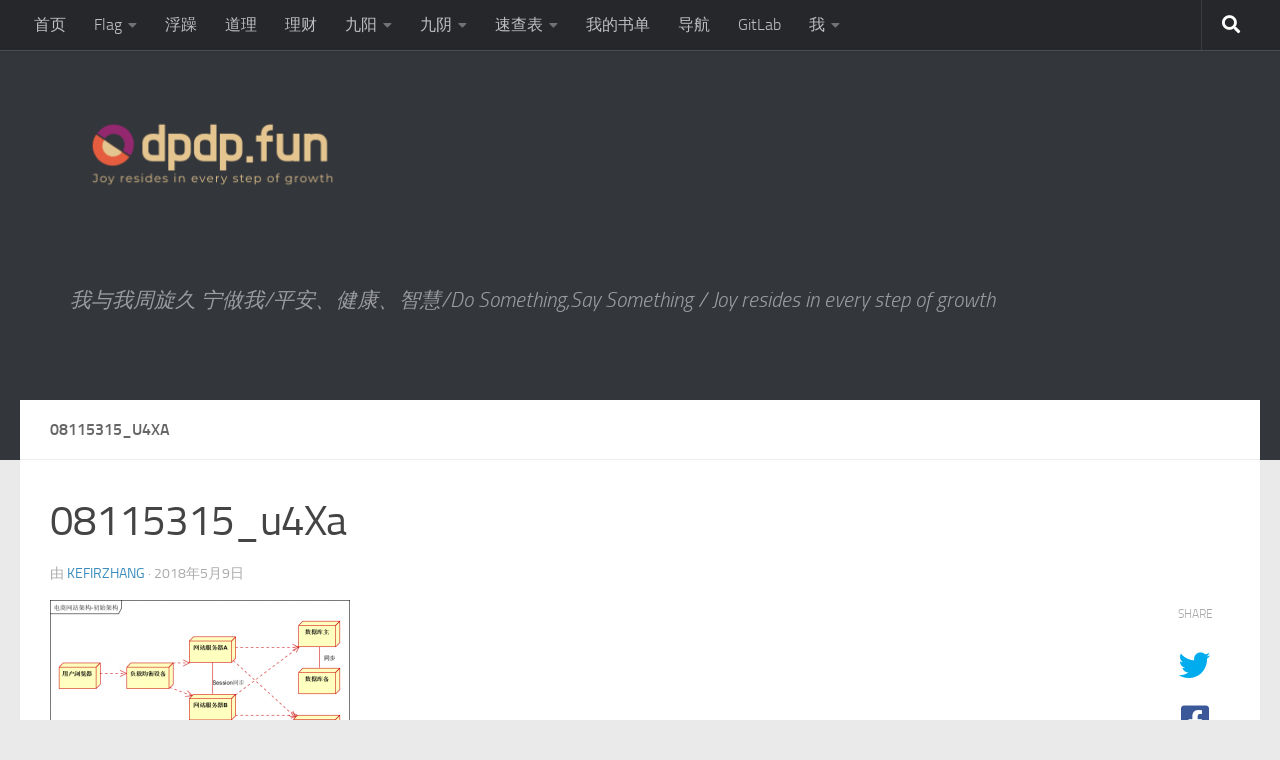

--- FILE ---
content_type: text/html; charset=UTF-8
request_url: https://www.dpdp.fun/2018/05/09/1985.html/08115315_u4xa
body_size: 19935
content:
<!DOCTYPE html>
<html class="no-js" dir="ltr" lang="zh-Hans">
<head>
  <meta charset="UTF-8">
  <meta name="viewport" content="width=device-width, initial-scale=1.0">
  <link rel="profile" href="https://gmpg.org/xfn/11" />
  <link rel="pingback" href="https://www.dpdp.fun/xmlrpc.php">

  <title>08115315_u4Xa | dpdp.fun</title>

		<!-- All in One SEO 4.7.7 - aioseo.com -->
	<meta name="robots" content="max-image-preview:large" />
	<meta name="author" content="kefirzhang"/>
	<link rel="canonical" href="https://www.dpdp.fun/2018/05/09/1985.html/08115315_u4xa" />
	<meta name="generator" content="All in One SEO (AIOSEO) 4.7.7" />
		<meta name="google" content="nositelinkssearchbox" />
		<script type="application/ld+json" class="aioseo-schema">
			{"@context":"https:\/\/schema.org","@graph":[{"@type":"BreadcrumbList","@id":"https:\/\/www.dpdp.fun\/2018\/05\/09\/1985.html\/08115315_u4xa#breadcrumblist","itemListElement":[{"@type":"ListItem","@id":"https:\/\/www.dpdp.fun\/#listItem","position":1,"name":"\u4e3b\u9801","item":"https:\/\/www.dpdp.fun\/","nextItem":{"@type":"ListItem","@id":"https:\/\/www.dpdp.fun\/2018\/05\/09\/1985.html\/08115315_u4xa#listItem","name":"08115315_u4Xa"}},{"@type":"ListItem","@id":"https:\/\/www.dpdp.fun\/2018\/05\/09\/1985.html\/08115315_u4xa#listItem","position":2,"name":"08115315_u4Xa","previousItem":{"@type":"ListItem","@id":"https:\/\/www.dpdp.fun\/#listItem","name":"\u4e3b\u9801"}}]},{"@type":"ItemPage","@id":"https:\/\/www.dpdp.fun\/2018\/05\/09\/1985.html\/08115315_u4xa#itempage","url":"https:\/\/www.dpdp.fun\/2018\/05\/09\/1985.html\/08115315_u4xa","name":"08115315_u4Xa | dpdp.fun","inLanguage":"zh-CN","isPartOf":{"@id":"https:\/\/www.dpdp.fun\/#website"},"breadcrumb":{"@id":"https:\/\/www.dpdp.fun\/2018\/05\/09\/1985.html\/08115315_u4xa#breadcrumblist"},"author":{"@id":"https:\/\/www.dpdp.fun\/author\/kefirzhang#author"},"creator":{"@id":"https:\/\/www.dpdp.fun\/author\/kefirzhang#author"},"datePublished":"2018-05-09T16:30:46+08:00","dateModified":"2018-05-09T16:30:46+08:00"},{"@type":"Organization","@id":"https:\/\/www.dpdp.fun\/#organization","name":"dpdp.fun","description":"\u6211\u4e0e\u6211\u5468\u65cb\u4e45 \u5b81\u505a\u6211\/\u5e73\u5b89\u3001\u5065\u5eb7\u3001\u667a\u6167\/Do Something,Say Something \/ Joy resides in every step of growth","url":"https:\/\/www.dpdp.fun\/","logo":{"@type":"ImageObject","url":"https:\/\/www.dpdp.fun\/wp-content\/uploads\/2020\/08\/cropped-\u5fae\u4fe1\u622a\u56fe_20200827225218.png","@id":"https:\/\/www.dpdp.fun\/2018\/05\/09\/1985.html\/08115315_u4xa\/#organizationLogo","width":654,"height":262},"image":{"@id":"https:\/\/www.dpdp.fun\/2018\/05\/09\/1985.html\/08115315_u4xa\/#organizationLogo"}},{"@type":"Person","@id":"https:\/\/www.dpdp.fun\/author\/kefirzhang#author","url":"https:\/\/www.dpdp.fun\/author\/kefirzhang","name":"kefirzhang","image":{"@type":"ImageObject","@id":"https:\/\/www.dpdp.fun\/2018\/05\/09\/1985.html\/08115315_u4xa#authorImage","url":"https:\/\/secure.gravatar.com\/avatar\/ddbd80f6a63deb4c86499edd2c8eb31e946f49b9c3488d1970442284b98baf34?s=96&d=mm&r=g","width":96,"height":96,"caption":"kefirzhang"}},{"@type":"WebSite","@id":"https:\/\/www.dpdp.fun\/#website","url":"https:\/\/www.dpdp.fun\/","name":"dpdp.fun","description":"\u6211\u4e0e\u6211\u5468\u65cb\u4e45 \u5b81\u505a\u6211\/\u5e73\u5b89\u3001\u5065\u5eb7\u3001\u667a\u6167\/Do Something,Say Something \/ Joy resides in every step of growth","inLanguage":"zh-CN","publisher":{"@id":"https:\/\/www.dpdp.fun\/#organization"}}]}
		</script>
		<!-- All in One SEO -->

<script>document.documentElement.className = document.documentElement.className.replace("no-js","js");</script>
<link rel="alternate" type="application/rss+xml" title="dpdp.fun &raquo; Feed" href="https://www.dpdp.fun/feed" />
<link rel="alternate" type="application/rss+xml" title="dpdp.fun &raquo; 评论 Feed" href="https://www.dpdp.fun/comments/feed" />
<link rel="alternate" type="application/rss+xml" title="dpdp.fun &raquo; 08115315_u4Xa 评论 Feed" href="https://www.dpdp.fun/2018/05/09/1985.html/08115315_u4xa/feed" />
<link rel="alternate" title="oEmbed (JSON)" type="application/json+oembed" href="https://www.dpdp.fun/wp-json/oembed/1.0/embed?url=https%3A%2F%2Fwww.dpdp.fun%2F2018%2F05%2F09%2F1985.html%2F08115315_u4xa" />
<link rel="alternate" title="oEmbed (XML)" type="text/xml+oembed" href="https://www.dpdp.fun/wp-json/oembed/1.0/embed?url=https%3A%2F%2Fwww.dpdp.fun%2F2018%2F05%2F09%2F1985.html%2F08115315_u4xa&#038;format=xml" />
<style id='wp-img-auto-sizes-contain-inline-css'>
img:is([sizes=auto i],[sizes^="auto," i]){contain-intrinsic-size:3000px 1500px}
/*# sourceURL=wp-img-auto-sizes-contain-inline-css */
</style>
<style id='wp-emoji-styles-inline-css'>

	img.wp-smiley, img.emoji {
		display: inline !important;
		border: none !important;
		box-shadow: none !important;
		height: 1em !important;
		width: 1em !important;
		margin: 0 0.07em !important;
		vertical-align: -0.1em !important;
		background: none !important;
		padding: 0 !important;
	}
/*# sourceURL=wp-emoji-styles-inline-css */
</style>
<style id='wp-block-library-inline-css'>
:root{--wp-block-synced-color:#7a00df;--wp-block-synced-color--rgb:122,0,223;--wp-bound-block-color:var(--wp-block-synced-color);--wp-editor-canvas-background:#ddd;--wp-admin-theme-color:#007cba;--wp-admin-theme-color--rgb:0,124,186;--wp-admin-theme-color-darker-10:#006ba1;--wp-admin-theme-color-darker-10--rgb:0,107,160.5;--wp-admin-theme-color-darker-20:#005a87;--wp-admin-theme-color-darker-20--rgb:0,90,135;--wp-admin-border-width-focus:2px}@media (min-resolution:192dpi){:root{--wp-admin-border-width-focus:1.5px}}.wp-element-button{cursor:pointer}:root .has-very-light-gray-background-color{background-color:#eee}:root .has-very-dark-gray-background-color{background-color:#313131}:root .has-very-light-gray-color{color:#eee}:root .has-very-dark-gray-color{color:#313131}:root .has-vivid-green-cyan-to-vivid-cyan-blue-gradient-background{background:linear-gradient(135deg,#00d084,#0693e3)}:root .has-purple-crush-gradient-background{background:linear-gradient(135deg,#34e2e4,#4721fb 50%,#ab1dfe)}:root .has-hazy-dawn-gradient-background{background:linear-gradient(135deg,#faaca8,#dad0ec)}:root .has-subdued-olive-gradient-background{background:linear-gradient(135deg,#fafae1,#67a671)}:root .has-atomic-cream-gradient-background{background:linear-gradient(135deg,#fdd79a,#004a59)}:root .has-nightshade-gradient-background{background:linear-gradient(135deg,#330968,#31cdcf)}:root .has-midnight-gradient-background{background:linear-gradient(135deg,#020381,#2874fc)}:root{--wp--preset--font-size--normal:16px;--wp--preset--font-size--huge:42px}.has-regular-font-size{font-size:1em}.has-larger-font-size{font-size:2.625em}.has-normal-font-size{font-size:var(--wp--preset--font-size--normal)}.has-huge-font-size{font-size:var(--wp--preset--font-size--huge)}.has-text-align-center{text-align:center}.has-text-align-left{text-align:left}.has-text-align-right{text-align:right}.has-fit-text{white-space:nowrap!important}#end-resizable-editor-section{display:none}.aligncenter{clear:both}.items-justified-left{justify-content:flex-start}.items-justified-center{justify-content:center}.items-justified-right{justify-content:flex-end}.items-justified-space-between{justify-content:space-between}.screen-reader-text{border:0;clip-path:inset(50%);height:1px;margin:-1px;overflow:hidden;padding:0;position:absolute;width:1px;word-wrap:normal!important}.screen-reader-text:focus{background-color:#ddd;clip-path:none;color:#444;display:block;font-size:1em;height:auto;left:5px;line-height:normal;padding:15px 23px 14px;text-decoration:none;top:5px;width:auto;z-index:100000}html :where(.has-border-color){border-style:solid}html :where([style*=border-top-color]){border-top-style:solid}html :where([style*=border-right-color]){border-right-style:solid}html :where([style*=border-bottom-color]){border-bottom-style:solid}html :where([style*=border-left-color]){border-left-style:solid}html :where([style*=border-width]){border-style:solid}html :where([style*=border-top-width]){border-top-style:solid}html :where([style*=border-right-width]){border-right-style:solid}html :where([style*=border-bottom-width]){border-bottom-style:solid}html :where([style*=border-left-width]){border-left-style:solid}html :where(img[class*=wp-image-]){height:auto;max-width:100%}:where(figure){margin:0 0 1em}html :where(.is-position-sticky){--wp-admin--admin-bar--position-offset:var(--wp-admin--admin-bar--height,0px)}@media screen and (max-width:600px){html :where(.is-position-sticky){--wp-admin--admin-bar--position-offset:0px}}

/*# sourceURL=wp-block-library-inline-css */
</style><style id='global-styles-inline-css'>
:root{--wp--preset--aspect-ratio--square: 1;--wp--preset--aspect-ratio--4-3: 4/3;--wp--preset--aspect-ratio--3-4: 3/4;--wp--preset--aspect-ratio--3-2: 3/2;--wp--preset--aspect-ratio--2-3: 2/3;--wp--preset--aspect-ratio--16-9: 16/9;--wp--preset--aspect-ratio--9-16: 9/16;--wp--preset--color--black: #000000;--wp--preset--color--cyan-bluish-gray: #abb8c3;--wp--preset--color--white: #ffffff;--wp--preset--color--pale-pink: #f78da7;--wp--preset--color--vivid-red: #cf2e2e;--wp--preset--color--luminous-vivid-orange: #ff6900;--wp--preset--color--luminous-vivid-amber: #fcb900;--wp--preset--color--light-green-cyan: #7bdcb5;--wp--preset--color--vivid-green-cyan: #00d084;--wp--preset--color--pale-cyan-blue: #8ed1fc;--wp--preset--color--vivid-cyan-blue: #0693e3;--wp--preset--color--vivid-purple: #9b51e0;--wp--preset--gradient--vivid-cyan-blue-to-vivid-purple: linear-gradient(135deg,rgb(6,147,227) 0%,rgb(155,81,224) 100%);--wp--preset--gradient--light-green-cyan-to-vivid-green-cyan: linear-gradient(135deg,rgb(122,220,180) 0%,rgb(0,208,130) 100%);--wp--preset--gradient--luminous-vivid-amber-to-luminous-vivid-orange: linear-gradient(135deg,rgb(252,185,0) 0%,rgb(255,105,0) 100%);--wp--preset--gradient--luminous-vivid-orange-to-vivid-red: linear-gradient(135deg,rgb(255,105,0) 0%,rgb(207,46,46) 100%);--wp--preset--gradient--very-light-gray-to-cyan-bluish-gray: linear-gradient(135deg,rgb(238,238,238) 0%,rgb(169,184,195) 100%);--wp--preset--gradient--cool-to-warm-spectrum: linear-gradient(135deg,rgb(74,234,220) 0%,rgb(151,120,209) 20%,rgb(207,42,186) 40%,rgb(238,44,130) 60%,rgb(251,105,98) 80%,rgb(254,248,76) 100%);--wp--preset--gradient--blush-light-purple: linear-gradient(135deg,rgb(255,206,236) 0%,rgb(152,150,240) 100%);--wp--preset--gradient--blush-bordeaux: linear-gradient(135deg,rgb(254,205,165) 0%,rgb(254,45,45) 50%,rgb(107,0,62) 100%);--wp--preset--gradient--luminous-dusk: linear-gradient(135deg,rgb(255,203,112) 0%,rgb(199,81,192) 50%,rgb(65,88,208) 100%);--wp--preset--gradient--pale-ocean: linear-gradient(135deg,rgb(255,245,203) 0%,rgb(182,227,212) 50%,rgb(51,167,181) 100%);--wp--preset--gradient--electric-grass: linear-gradient(135deg,rgb(202,248,128) 0%,rgb(113,206,126) 100%);--wp--preset--gradient--midnight: linear-gradient(135deg,rgb(2,3,129) 0%,rgb(40,116,252) 100%);--wp--preset--font-size--small: 13px;--wp--preset--font-size--medium: 20px;--wp--preset--font-size--large: 36px;--wp--preset--font-size--x-large: 42px;--wp--preset--spacing--20: 0.44rem;--wp--preset--spacing--30: 0.67rem;--wp--preset--spacing--40: 1rem;--wp--preset--spacing--50: 1.5rem;--wp--preset--spacing--60: 2.25rem;--wp--preset--spacing--70: 3.38rem;--wp--preset--spacing--80: 5.06rem;--wp--preset--shadow--natural: 6px 6px 9px rgba(0, 0, 0, 0.2);--wp--preset--shadow--deep: 12px 12px 50px rgba(0, 0, 0, 0.4);--wp--preset--shadow--sharp: 6px 6px 0px rgba(0, 0, 0, 0.2);--wp--preset--shadow--outlined: 6px 6px 0px -3px rgb(255, 255, 255), 6px 6px rgb(0, 0, 0);--wp--preset--shadow--crisp: 6px 6px 0px rgb(0, 0, 0);}:where(.is-layout-flex){gap: 0.5em;}:where(.is-layout-grid){gap: 0.5em;}body .is-layout-flex{display: flex;}.is-layout-flex{flex-wrap: wrap;align-items: center;}.is-layout-flex > :is(*, div){margin: 0;}body .is-layout-grid{display: grid;}.is-layout-grid > :is(*, div){margin: 0;}:where(.wp-block-columns.is-layout-flex){gap: 2em;}:where(.wp-block-columns.is-layout-grid){gap: 2em;}:where(.wp-block-post-template.is-layout-flex){gap: 1.25em;}:where(.wp-block-post-template.is-layout-grid){gap: 1.25em;}.has-black-color{color: var(--wp--preset--color--black) !important;}.has-cyan-bluish-gray-color{color: var(--wp--preset--color--cyan-bluish-gray) !important;}.has-white-color{color: var(--wp--preset--color--white) !important;}.has-pale-pink-color{color: var(--wp--preset--color--pale-pink) !important;}.has-vivid-red-color{color: var(--wp--preset--color--vivid-red) !important;}.has-luminous-vivid-orange-color{color: var(--wp--preset--color--luminous-vivid-orange) !important;}.has-luminous-vivid-amber-color{color: var(--wp--preset--color--luminous-vivid-amber) !important;}.has-light-green-cyan-color{color: var(--wp--preset--color--light-green-cyan) !important;}.has-vivid-green-cyan-color{color: var(--wp--preset--color--vivid-green-cyan) !important;}.has-pale-cyan-blue-color{color: var(--wp--preset--color--pale-cyan-blue) !important;}.has-vivid-cyan-blue-color{color: var(--wp--preset--color--vivid-cyan-blue) !important;}.has-vivid-purple-color{color: var(--wp--preset--color--vivid-purple) !important;}.has-black-background-color{background-color: var(--wp--preset--color--black) !important;}.has-cyan-bluish-gray-background-color{background-color: var(--wp--preset--color--cyan-bluish-gray) !important;}.has-white-background-color{background-color: var(--wp--preset--color--white) !important;}.has-pale-pink-background-color{background-color: var(--wp--preset--color--pale-pink) !important;}.has-vivid-red-background-color{background-color: var(--wp--preset--color--vivid-red) !important;}.has-luminous-vivid-orange-background-color{background-color: var(--wp--preset--color--luminous-vivid-orange) !important;}.has-luminous-vivid-amber-background-color{background-color: var(--wp--preset--color--luminous-vivid-amber) !important;}.has-light-green-cyan-background-color{background-color: var(--wp--preset--color--light-green-cyan) !important;}.has-vivid-green-cyan-background-color{background-color: var(--wp--preset--color--vivid-green-cyan) !important;}.has-pale-cyan-blue-background-color{background-color: var(--wp--preset--color--pale-cyan-blue) !important;}.has-vivid-cyan-blue-background-color{background-color: var(--wp--preset--color--vivid-cyan-blue) !important;}.has-vivid-purple-background-color{background-color: var(--wp--preset--color--vivid-purple) !important;}.has-black-border-color{border-color: var(--wp--preset--color--black) !important;}.has-cyan-bluish-gray-border-color{border-color: var(--wp--preset--color--cyan-bluish-gray) !important;}.has-white-border-color{border-color: var(--wp--preset--color--white) !important;}.has-pale-pink-border-color{border-color: var(--wp--preset--color--pale-pink) !important;}.has-vivid-red-border-color{border-color: var(--wp--preset--color--vivid-red) !important;}.has-luminous-vivid-orange-border-color{border-color: var(--wp--preset--color--luminous-vivid-orange) !important;}.has-luminous-vivid-amber-border-color{border-color: var(--wp--preset--color--luminous-vivid-amber) !important;}.has-light-green-cyan-border-color{border-color: var(--wp--preset--color--light-green-cyan) !important;}.has-vivid-green-cyan-border-color{border-color: var(--wp--preset--color--vivid-green-cyan) !important;}.has-pale-cyan-blue-border-color{border-color: var(--wp--preset--color--pale-cyan-blue) !important;}.has-vivid-cyan-blue-border-color{border-color: var(--wp--preset--color--vivid-cyan-blue) !important;}.has-vivid-purple-border-color{border-color: var(--wp--preset--color--vivid-purple) !important;}.has-vivid-cyan-blue-to-vivid-purple-gradient-background{background: var(--wp--preset--gradient--vivid-cyan-blue-to-vivid-purple) !important;}.has-light-green-cyan-to-vivid-green-cyan-gradient-background{background: var(--wp--preset--gradient--light-green-cyan-to-vivid-green-cyan) !important;}.has-luminous-vivid-amber-to-luminous-vivid-orange-gradient-background{background: var(--wp--preset--gradient--luminous-vivid-amber-to-luminous-vivid-orange) !important;}.has-luminous-vivid-orange-to-vivid-red-gradient-background{background: var(--wp--preset--gradient--luminous-vivid-orange-to-vivid-red) !important;}.has-very-light-gray-to-cyan-bluish-gray-gradient-background{background: var(--wp--preset--gradient--very-light-gray-to-cyan-bluish-gray) !important;}.has-cool-to-warm-spectrum-gradient-background{background: var(--wp--preset--gradient--cool-to-warm-spectrum) !important;}.has-blush-light-purple-gradient-background{background: var(--wp--preset--gradient--blush-light-purple) !important;}.has-blush-bordeaux-gradient-background{background: var(--wp--preset--gradient--blush-bordeaux) !important;}.has-luminous-dusk-gradient-background{background: var(--wp--preset--gradient--luminous-dusk) !important;}.has-pale-ocean-gradient-background{background: var(--wp--preset--gradient--pale-ocean) !important;}.has-electric-grass-gradient-background{background: var(--wp--preset--gradient--electric-grass) !important;}.has-midnight-gradient-background{background: var(--wp--preset--gradient--midnight) !important;}.has-small-font-size{font-size: var(--wp--preset--font-size--small) !important;}.has-medium-font-size{font-size: var(--wp--preset--font-size--medium) !important;}.has-large-font-size{font-size: var(--wp--preset--font-size--large) !important;}.has-x-large-font-size{font-size: var(--wp--preset--font-size--x-large) !important;}
/*# sourceURL=global-styles-inline-css */
</style>

<style id='classic-theme-styles-inline-css'>
/*! This file is auto-generated */
.wp-block-button__link{color:#fff;background-color:#32373c;border-radius:9999px;box-shadow:none;text-decoration:none;padding:calc(.667em + 2px) calc(1.333em + 2px);font-size:1.125em}.wp-block-file__button{background:#32373c;color:#fff;text-decoration:none}
/*# sourceURL=/wp-includes/css/classic-themes.min.css */
</style>
<link rel='stylesheet' id='contact-form-7-css' href='https://www.dpdp.fun/wp-content/plugins/contact-form-7/includes/css/styles.css?ver=6.0.1' media='all' />
<link rel='stylesheet' id='responsive-lightbox-swipebox-css' href='https://www.dpdp.fun/wp-content/plugins/responsive-lightbox/assets/swipebox/swipebox.min.css?ver=2.4.8' media='all' />
<link rel='stylesheet' id='hueman-main-style-css' href='https://www.dpdp.fun/wp-content/themes/hueman/assets/front/css/main.min.css?ver=3.7.27' media='all' />
<style id='hueman-main-style-inline-css'>
body { font-size:1.00rem; }@media only screen and (min-width: 720px) {
        .nav > li { font-size:1.00rem; }
      }::selection { background-color: #3b8dbd; }
::-moz-selection { background-color: #3b8dbd; }a,a>span.hu-external::after,.themeform label .required,#flexslider-featured .flex-direction-nav .flex-next:hover,#flexslider-featured .flex-direction-nav .flex-prev:hover,.post-hover:hover .post-title a,.post-title a:hover,.sidebar.s1 .post-nav li a:hover i,.content .post-nav li a:hover i,.post-related a:hover,.sidebar.s1 .widget_rss ul li a,#footer .widget_rss ul li a,.sidebar.s1 .widget_calendar a,#footer .widget_calendar a,.sidebar.s1 .alx-tab .tab-item-category a,.sidebar.s1 .alx-posts .post-item-category a,.sidebar.s1 .alx-tab li:hover .tab-item-title a,.sidebar.s1 .alx-tab li:hover .tab-item-comment a,.sidebar.s1 .alx-posts li:hover .post-item-title a,#footer .alx-tab .tab-item-category a,#footer .alx-posts .post-item-category a,#footer .alx-tab li:hover .tab-item-title a,#footer .alx-tab li:hover .tab-item-comment a,#footer .alx-posts li:hover .post-item-title a,.comment-tabs li.active a,.comment-awaiting-moderation,.child-menu a:hover,.child-menu .current_page_item > a,.wp-pagenavi a{ color: #3b8dbd; }input[type="submit"],.themeform button[type="submit"],.sidebar.s1 .sidebar-top,.sidebar.s1 .sidebar-toggle,#flexslider-featured .flex-control-nav li a.flex-active,.post-tags a:hover,.sidebar.s1 .widget_calendar caption,#footer .widget_calendar caption,.author-bio .bio-avatar:after,.commentlist li.bypostauthor > .comment-body:after,.commentlist li.comment-author-admin > .comment-body:after{ background-color: #3b8dbd; }.post-format .format-container { border-color: #3b8dbd; }.sidebar.s1 .alx-tabs-nav li.active a,#footer .alx-tabs-nav li.active a,.comment-tabs li.active a,.wp-pagenavi a:hover,.wp-pagenavi a:active,.wp-pagenavi span.current{ border-bottom-color: #3b8dbd!important; }.sidebar.s2 .post-nav li a:hover i,
.sidebar.s2 .widget_rss ul li a,
.sidebar.s2 .widget_calendar a,
.sidebar.s2 .alx-tab .tab-item-category a,
.sidebar.s2 .alx-posts .post-item-category a,
.sidebar.s2 .alx-tab li:hover .tab-item-title a,
.sidebar.s2 .alx-tab li:hover .tab-item-comment a,
.sidebar.s2 .alx-posts li:hover .post-item-title a { color: #82b965; }
.sidebar.s2 .sidebar-top,.sidebar.s2 .sidebar-toggle,.post-comments,.jp-play-bar,.jp-volume-bar-value,.sidebar.s2 .widget_calendar caption{ background-color: #82b965; }.sidebar.s2 .alx-tabs-nav li.active a { border-bottom-color: #82b965; }
.post-comments::before { border-right-color: #82b965; }
      .search-expand,
              #nav-topbar.nav-container { background-color: #26272b}@media only screen and (min-width: 720px) {
                #nav-topbar .nav ul { background-color: #26272b; }
              }.is-scrolled #header .nav-container.desktop-sticky,
              .is-scrolled #header .search-expand { background-color: #26272b; background-color: rgba(38,39,43,0.90) }.is-scrolled .topbar-transparent #nav-topbar.desktop-sticky .nav ul { background-color: #26272b; background-color: rgba(38,39,43,0.95) }#header { background-color: #33363b; }
@media only screen and (min-width: 720px) {
  #nav-header .nav ul { background-color: #33363b; }
}
        #header #nav-mobile { background-color: #33363b; }.is-scrolled #header #nav-mobile { background-color: #33363b; background-color: rgba(51,54,59,0.90) }#nav-header.nav-container, #main-header-search .search-expand { background-color: ; }
@media only screen and (min-width: 720px) {
  #nav-header .nav ul { background-color: ; }
}
        .site-title a img { max-height: 130px; }body { background-color: #eaeaea; }
/*# sourceURL=hueman-main-style-inline-css */
</style>
<link rel='stylesheet' id='hueman-font-awesome-css' href='https://www.dpdp.fun/wp-content/themes/hueman/assets/front/css/font-awesome.min.css?ver=3.7.27' media='all' />
<link rel='stylesheet' id='enlighterjs-css' href='https://www.dpdp.fun/wp-content/plugins/enlighter/cache/enlighterjs.min.css?ver=e9FFyWgGUi9CmFF' media='all' />
<script src="https://www.dpdp.fun/wp-includes/js/jquery/jquery.min.js?ver=3.7.1" id="jquery-core-js"></script>
<script src="https://www.dpdp.fun/wp-includes/js/jquery/jquery-migrate.min.js?ver=3.4.1" id="jquery-migrate-js"></script>
<script src="https://www.dpdp.fun/wp-content/plugins/responsive-lightbox/assets/swipebox/jquery.swipebox.min.js?ver=2.4.8" id="responsive-lightbox-swipebox-js"></script>
<script src="https://www.dpdp.fun/wp-includes/js/underscore.min.js?ver=1.13.7" id="underscore-js"></script>
<script src="https://www.dpdp.fun/wp-content/plugins/responsive-lightbox/assets/infinitescroll/infinite-scroll.pkgd.min.js?ver=6.9" id="responsive-lightbox-infinite-scroll-js"></script>
<script id="responsive-lightbox-js-before">
var rlArgs = {"script":"swipebox","selector":"lightbox","customEvents":"","activeGalleries":true,"animation":true,"hideCloseButtonOnMobile":false,"removeBarsOnMobile":false,"hideBars":true,"hideBarsDelay":5000,"videoMaxWidth":1080,"useSVG":true,"loopAtEnd":false,"woocommerce_gallery":false,"ajaxurl":"https:\/\/www.dpdp.fun\/wp-admin\/admin-ajax.php","nonce":"15b74878a0","preview":false,"postId":2002,"scriptExtension":false};

//# sourceURL=responsive-lightbox-js-before
</script>
<script src="https://www.dpdp.fun/wp-content/plugins/responsive-lightbox/js/front.js?ver=2.4.8" id="responsive-lightbox-js"></script>
<link rel="https://api.w.org/" href="https://www.dpdp.fun/wp-json/" /><link rel="alternate" title="JSON" type="application/json" href="https://www.dpdp.fun/wp-json/wp/v2/media/2002" /><link rel="EditURI" type="application/rsd+xml" title="RSD" href="https://www.dpdp.fun/xmlrpc.php?rsd" />
<meta name="generator" content="WordPress 6.9" />
<link rel='shortlink' href='https://www.dpdp.fun/?p=2002' />
<!-- HFCM by 99 Robots - Snippet # 1: 百度统计 -->
<script>
var _hmt = _hmt || [];
(function() {
  var hm = document.createElement("script");
  hm.src = "https://hm.baidu.com/hm.js?0e21ab22004c1593f7d7fe3c5fbad164";
  var s = document.getElementsByTagName("script")[0]; 
  s.parentNode.insertBefore(hm, s);
})();
</script>

<!-- /end HFCM by 99 Robots -->
    <link rel="preload" as="font" type="font/woff2" href="https://www.dpdp.fun/wp-content/themes/hueman/assets/front/webfonts/fa-brands-400.woff2?v=5.15.2" crossorigin="anonymous"/>
    <link rel="preload" as="font" type="font/woff2" href="https://www.dpdp.fun/wp-content/themes/hueman/assets/front/webfonts/fa-regular-400.woff2?v=5.15.2" crossorigin="anonymous"/>
    <link rel="preload" as="font" type="font/woff2" href="https://www.dpdp.fun/wp-content/themes/hueman/assets/front/webfonts/fa-solid-900.woff2?v=5.15.2" crossorigin="anonymous"/>
  <link rel="preload" as="font" type="font/woff" href="https://www.dpdp.fun/wp-content/themes/hueman/assets/front/fonts/titillium-light-webfont.woff" crossorigin="anonymous"/>
<link rel="preload" as="font" type="font/woff" href="https://www.dpdp.fun/wp-content/themes/hueman/assets/front/fonts/titillium-lightitalic-webfont.woff" crossorigin="anonymous"/>
<link rel="preload" as="font" type="font/woff" href="https://www.dpdp.fun/wp-content/themes/hueman/assets/front/fonts/titillium-regular-webfont.woff" crossorigin="anonymous"/>
<link rel="preload" as="font" type="font/woff" href="https://www.dpdp.fun/wp-content/themes/hueman/assets/front/fonts/titillium-regularitalic-webfont.woff" crossorigin="anonymous"/>
<link rel="preload" as="font" type="font/woff" href="https://www.dpdp.fun/wp-content/themes/hueman/assets/front/fonts/titillium-semibold-webfont.woff" crossorigin="anonymous"/>
<style>
  /*  base : fonts
/* ------------------------------------ */
body { font-family: "Titillium", Arial, sans-serif; }
@font-face {
  font-family: 'Titillium';
  src: url('https://www.dpdp.fun/wp-content/themes/hueman/assets/front/fonts/titillium-light-webfont.eot');
  src: url('https://www.dpdp.fun/wp-content/themes/hueman/assets/front/fonts/titillium-light-webfont.svg#titillium-light-webfont') format('svg'),
     url('https://www.dpdp.fun/wp-content/themes/hueman/assets/front/fonts/titillium-light-webfont.eot?#iefix') format('embedded-opentype'),
     url('https://www.dpdp.fun/wp-content/themes/hueman/assets/front/fonts/titillium-light-webfont.woff') format('woff'),
     url('https://www.dpdp.fun/wp-content/themes/hueman/assets/front/fonts/titillium-light-webfont.ttf') format('truetype');
  font-weight: 300;
  font-style: normal;
}
@font-face {
  font-family: 'Titillium';
  src: url('https://www.dpdp.fun/wp-content/themes/hueman/assets/front/fonts/titillium-lightitalic-webfont.eot');
  src: url('https://www.dpdp.fun/wp-content/themes/hueman/assets/front/fonts/titillium-lightitalic-webfont.svg#titillium-lightitalic-webfont') format('svg'),
     url('https://www.dpdp.fun/wp-content/themes/hueman/assets/front/fonts/titillium-lightitalic-webfont.eot?#iefix') format('embedded-opentype'),
     url('https://www.dpdp.fun/wp-content/themes/hueman/assets/front/fonts/titillium-lightitalic-webfont.woff') format('woff'),
     url('https://www.dpdp.fun/wp-content/themes/hueman/assets/front/fonts/titillium-lightitalic-webfont.ttf') format('truetype');
  font-weight: 300;
  font-style: italic;
}
@font-face {
  font-family: 'Titillium';
  src: url('https://www.dpdp.fun/wp-content/themes/hueman/assets/front/fonts/titillium-regular-webfont.eot');
  src: url('https://www.dpdp.fun/wp-content/themes/hueman/assets/front/fonts/titillium-regular-webfont.svg#titillium-regular-webfont') format('svg'),
     url('https://www.dpdp.fun/wp-content/themes/hueman/assets/front/fonts/titillium-regular-webfont.eot?#iefix') format('embedded-opentype'),
     url('https://www.dpdp.fun/wp-content/themes/hueman/assets/front/fonts/titillium-regular-webfont.woff') format('woff'),
     url('https://www.dpdp.fun/wp-content/themes/hueman/assets/front/fonts/titillium-regular-webfont.ttf') format('truetype');
  font-weight: 400;
  font-style: normal;
}
@font-face {
  font-family: 'Titillium';
  src: url('https://www.dpdp.fun/wp-content/themes/hueman/assets/front/fonts/titillium-regularitalic-webfont.eot');
  src: url('https://www.dpdp.fun/wp-content/themes/hueman/assets/front/fonts/titillium-regularitalic-webfont.svg#titillium-regular-webfont') format('svg'),
     url('https://www.dpdp.fun/wp-content/themes/hueman/assets/front/fonts/titillium-regularitalic-webfont.eot?#iefix') format('embedded-opentype'),
     url('https://www.dpdp.fun/wp-content/themes/hueman/assets/front/fonts/titillium-regularitalic-webfont.woff') format('woff'),
     url('https://www.dpdp.fun/wp-content/themes/hueman/assets/front/fonts/titillium-regularitalic-webfont.ttf') format('truetype');
  font-weight: 400;
  font-style: italic;
}
@font-face {
    font-family: 'Titillium';
    src: url('https://www.dpdp.fun/wp-content/themes/hueman/assets/front/fonts/titillium-semibold-webfont.eot');
    src: url('https://www.dpdp.fun/wp-content/themes/hueman/assets/front/fonts/titillium-semibold-webfont.svg#titillium-semibold-webfont') format('svg'),
         url('https://www.dpdp.fun/wp-content/themes/hueman/assets/front/fonts/titillium-semibold-webfont.eot?#iefix') format('embedded-opentype'),
         url('https://www.dpdp.fun/wp-content/themes/hueman/assets/front/fonts/titillium-semibold-webfont.woff') format('woff'),
         url('https://www.dpdp.fun/wp-content/themes/hueman/assets/front/fonts/titillium-semibold-webfont.ttf') format('truetype');
  font-weight: 600;
  font-style: normal;
}
</style>
  <!--[if lt IE 9]>
<script src="https://www.dpdp.fun/wp-content/themes/hueman/assets/front/js/ie/html5shiv-printshiv.min.js"></script>
<script src="https://www.dpdp.fun/wp-content/themes/hueman/assets/front/js/ie/selectivizr.js"></script>
<![endif]-->
		<style id="wp-custom-css">
			tbody, tfoot, thead, tr, th, td{ margin: 0; padding: 0; border: 1; font-size: 100%; font: inherit; vertical-align: baseline; }
.site-description{padding:40px 0;font-size:1.3em;}		</style>
		<link rel='stylesheet' id='slickquiz_css-css' href='https://www.dpdp.fun/wp-content/plugins/slickquiz/slickquiz/css/slickQuiz.css?ver=6.9' media='all' />
<link rel='stylesheet' id='slickquiz_front_css-css' href='https://www.dpdp.fun/wp-content/plugins/slickquiz/css/front.css?ver=6.9' media='all' />
</head>

<body class="attachment wp-singular attachment-template-default single single-attachment postid-2002 attachmentid-2002 attachment-png wp-custom-logo wp-embed-responsive wp-theme-hueman col-1c full-width topbar-enabled header-desktop-sticky header-mobile-sticky hueman-3-7-27 chrome">
<div id="wrapper">
  <a class="screen-reader-text skip-link" href="#content">跳至内容</a>
  
  <header id="header" class="main-menu-mobile-on one-mobile-menu main_menu header-ads-desktop  topbar-transparent no-header-img">
        <nav class="nav-container group mobile-menu mobile-sticky no-menu-assigned" id="nav-mobile" data-menu-id="header-1">
  <div class="mobile-title-logo-in-header"><p class="site-title">                  <a class="custom-logo-link" href="https://www.dpdp.fun/" rel="home" title="dpdp.fun | 首页"><img src="https://www.dpdp.fun/wp-content/uploads/2020/08/cropped-微信截图_20200827225218.png" alt="dpdp.fun" width="654" height="262"/></a>                </p></div>
        
                    <!-- <div class="ham__navbar-toggler collapsed" aria-expanded="false">
          <div class="ham__navbar-span-wrapper">
            <span class="ham-toggler-menu__span"></span>
          </div>
        </div> -->
        <button class="ham__navbar-toggler-two collapsed" title="Menu" aria-expanded="false">
          <span class="ham__navbar-span-wrapper">
            <span class="line line-1"></span>
            <span class="line line-2"></span>
            <span class="line line-3"></span>
          </span>
        </button>
            
      <div class="nav-text"></div>
      <div class="nav-wrap container">
                  <ul class="nav container-inner group mobile-search">
                            <li>
                  <form role="search" method="get" class="search-form" action="https://www.dpdp.fun/">
				<label>
					<span class="screen-reader-text">搜索：</span>
					<input type="search" class="search-field" placeholder="搜索&hellip;" value="" name="s" />
				</label>
				<input type="submit" class="search-submit" value="搜索" />
			</form>                </li>
                      </ul>
                <ul id="menu-%e9%bb%98%e8%ae%a4" class="nav container-inner group"><li id="menu-item-11" class="menu-item menu-item-type-custom menu-item-object-custom menu-item-home menu-item-11"><a href="https://www.dpdp.fun/">首页</a></li>
<li id="menu-item-1622" class="menu-item menu-item-type-taxonomy menu-item-object-category menu-item-has-children menu-item-1622"><a href="https://www.dpdp.fun/category/flag">Flag</a>
<ul class="sub-menu">
	<li id="menu-item-3064" class="menu-item menu-item-type-post_type menu-item-object-page menu-item-3064"><a href="https://www.dpdp.fun/%e8%96%af%e6%9d%a1">薯条</a></li>
	<li id="menu-item-3520" class="menu-item menu-item-type-post_type menu-item-object-page menu-item-3520"><a href="https://www.dpdp.fun/2024flag">2024Flag</a></li>
	<li id="menu-item-3498" class="menu-item menu-item-type-post_type menu-item-object-page menu-item-3498"><a href="https://www.dpdp.fun/2023flag">2023Flag</a></li>
	<li id="menu-item-3466" class="menu-item menu-item-type-post_type menu-item-object-page menu-item-3466"><a href="https://www.dpdp.fun/2022flag">2022Flag</a></li>
	<li id="menu-item-3323" class="menu-item menu-item-type-post_type menu-item-object-page menu-item-3323"><a href="https://www.dpdp.fun/2021flag">2021Flag</a></li>
	<li id="menu-item-2704" class="menu-item menu-item-type-post_type menu-item-object-page menu-item-2704"><a href="https://www.dpdp.fun/2020flag">2020Flag</a></li>
	<li id="menu-item-2339" class="menu-item menu-item-type-post_type menu-item-object-post menu-item-2339"><a href="https://www.dpdp.fun/2019/05/07/2336.html">2019Flag</a></li>
	<li id="menu-item-1738" class="menu-item menu-item-type-post_type menu-item-object-page menu-item-1738"><a href="https://www.dpdp.fun/2018flag">2018Flag</a></li>
</ul>
</li>
<li id="menu-item-671" class="menu-item menu-item-type-post_type menu-item-object-page menu-item-671"><a href="https://www.dpdp.fun/%e6%b5%ae%e8%ba%81">浮躁</a></li>
<li id="menu-item-672" class="menu-item menu-item-type-post_type menu-item-object-page menu-item-672"><a href="https://www.dpdp.fun/sense">道理</a></li>
<li id="menu-item-3106" class="menu-item menu-item-type-post_type menu-item-object-page menu-item-3106"><a href="https://www.dpdp.fun/%e7%90%86%e8%b4%a2">理财</a></li>
<li id="menu-item-2478" class="menu-item menu-item-type-taxonomy menu-item-object-category menu-item-has-children menu-item-2478"><a href="https://www.dpdp.fun/category/jiuyang">九阳</a>
<ul class="sub-menu">
	<li id="menu-item-2530" class="menu-item menu-item-type-taxonomy menu-item-object-category menu-item-has-children menu-item-2530"><a href="https://www.dpdp.fun/category/jiuyang/algorithm">算法</a>
	<ul class="sub-menu">
		<li id="menu-item-2668" class="menu-item menu-item-type-post_type menu-item-object-page menu-item-2668"><a href="https://www.dpdp.fun/%e7%ae%97%e6%b3%95%e6%a8%a1%e7%89%88%e9%80%9f%e6%9f%a5">算法模版速查</a></li>
		<li id="menu-item-2561" class="menu-item menu-item-type-post_type menu-item-object-page menu-item-2561"><a href="https://www.dpdp.fun/%e7%ae%97%e6%b3%95%e5%a4%8d%e6%9d%82%e5%ba%a6%e9%80%9f%e6%9f%a5%e8%a1%a8">算法复杂度速查表</a></li>
		<li id="menu-item-2653" class="menu-item menu-item-type-post_type menu-item-object-page menu-item-2653"><a href="https://www.dpdp.fun/%e7%ae%97%e6%b3%95-%e6%80%9d%e7%bb%b4%e5%af%bc%e5%9b%be">算法-思维导图</a></li>
	</ul>
</li>
	<li id="menu-item-2529" class="menu-item menu-item-type-taxonomy menu-item-object-category menu-item-2529"><a href="https://www.dpdp.fun/category/jiuyang/data-structure">数据结构</a></li>
</ul>
</li>
<li id="menu-item-2479" class="menu-item menu-item-type-taxonomy menu-item-object-category menu-item-has-children menu-item-2479"><a href="https://www.dpdp.fun/category/jiuyin">九阴</a>
<ul class="sub-menu">
	<li id="menu-item-2533" class="menu-item menu-item-type-taxonomy menu-item-object-category menu-item-2533"><a href="https://www.dpdp.fun/category/jiuyin/program-language">程序编码</a></li>
</ul>
</li>
<li id="menu-item-673" class="menu-item menu-item-type-custom menu-item-object-custom menu-item-home menu-item-has-children menu-item-673"><a href="http://www.dpdp.fun/">速查表</a>
<ul class="sub-menu">
	<li id="menu-item-3390" class="menu-item menu-item-type-post_type menu-item-object-page menu-item-3390"><a href="https://www.dpdp.fun/go-snippets">GoSnippet</a></li>
	<li id="menu-item-2804" class="menu-item menu-item-type-post_type menu-item-object-page menu-item-2804"><a href="https://www.dpdp.fun/%e5%bc%80%e5%8f%91%e4%bb%a3%e7%90%86proxy">开发代理Proxy</a></li>
	<li id="menu-item-2560" class="menu-item menu-item-type-post_type menu-item-object-page menu-item-2560"><a href="https://www.dpdp.fun/%e7%ae%97%e6%b3%95%e5%a4%8d%e6%9d%82%e5%ba%a6%e9%80%9f%e6%9f%a5%e8%a1%a8">算法复杂度速查表</a></li>
	<li id="menu-item-676" class="menu-item menu-item-type-post_type menu-item-object-page menu-item-676"><a href="https://www.dpdp.fun/linux-snippets">Linux &#038; Shell</a></li>
	<li id="menu-item-675" class="menu-item menu-item-type-post_type menu-item-object-page menu-item-675"><a href="https://www.dpdp.fun/jquery-snippets">Javascript &#038; Jquery</a></li>
	<li id="menu-item-678" class="menu-item menu-item-type-post_type menu-item-object-page menu-item-678"><a href="https://www.dpdp.fun/mysql-snippets">MySQL &#038; NoSql</a></li>
	<li id="menu-item-679" class="menu-item menu-item-type-post_type menu-item-object-page menu-item-679"><a href="https://www.dpdp.fun/php-snippets">PHP</a></li>
	<li id="menu-item-1173" class="menu-item menu-item-type-post_type menu-item-object-page menu-item-1173"><a href="https://www.dpdp.fun/git%e5%91%bd%e4%bb%a4">GIT</a></li>
	<li id="menu-item-2968" class="menu-item menu-item-type-post_type menu-item-object-page menu-item-2968"><a href="https://www.dpdp.fun/docker%e9%80%9f%e6%9f%a5%e8%a1%a8">Docker</a></li>
	<li id="menu-item-3480" class="menu-item menu-item-type-post_type menu-item-object-page menu-item-3480"><a href="https://www.dpdp.fun/windowsbat">WindowsBat</a></li>
</ul>
</li>
<li id="menu-item-1647" class="menu-item menu-item-type-post_type menu-item-object-page menu-item-1647"><a href="https://www.dpdp.fun/%e6%88%91%e7%9a%84%e4%b9%a6%e5%8d%95">我的书单</a></li>
<li id="menu-item-2871" class="menu-item menu-item-type-custom menu-item-object-custom menu-item-2871"><a target="_blank" href="https://www.topk.xyz">导航</a></li>
<li id="menu-item-2957" class="menu-item menu-item-type-custom menu-item-object-custom menu-item-2957"><a target="_blank" href="https://gitlab.dpdp.fun/">GitLab</a></li>
<li id="menu-item-3126" class="menu-item menu-item-type-custom menu-item-object-custom menu-item-home menu-item-has-children menu-item-3126"><a href="https://www.dpdp.fun">我</a>
<ul class="sub-menu">
	<li id="menu-item-3118" class="menu-item menu-item-type-custom menu-item-object-custom menu-item-3118"><a href="https://www.dpdp.fun/dpdp/">存在的意义</a></li>
	<li id="menu-item-3125" class="menu-item menu-item-type-custom menu-item-object-custom menu-item-3125"><a href="https://www.dpdp.fun/daily/">日常规范指导</a></li>
</ul>
</li>
</ul>      </div>
</nav><!--/#nav-topbar-->  
        <nav class="nav-container group desktop-menu desktop-sticky " id="nav-topbar" data-menu-id="header-2">
    <div class="nav-text"></div>
  <div class="topbar-toggle-down">
    <i class="fas fa-angle-double-down" aria-hidden="true" data-toggle="down" title="展开菜单"></i>
    <i class="fas fa-angle-double-up" aria-hidden="true" data-toggle="up" title="折叠菜单"></i>
  </div>
  <div class="nav-wrap container">
    <ul id="menu-%e9%bb%98%e8%ae%a4-1" class="nav container-inner group"><li class="menu-item menu-item-type-custom menu-item-object-custom menu-item-home menu-item-11"><a href="https://www.dpdp.fun/">首页</a></li>
<li class="menu-item menu-item-type-taxonomy menu-item-object-category menu-item-has-children menu-item-1622"><a href="https://www.dpdp.fun/category/flag">Flag</a>
<ul class="sub-menu">
	<li class="menu-item menu-item-type-post_type menu-item-object-page menu-item-3064"><a href="https://www.dpdp.fun/%e8%96%af%e6%9d%a1">薯条</a></li>
	<li class="menu-item menu-item-type-post_type menu-item-object-page menu-item-3520"><a href="https://www.dpdp.fun/2024flag">2024Flag</a></li>
	<li class="menu-item menu-item-type-post_type menu-item-object-page menu-item-3498"><a href="https://www.dpdp.fun/2023flag">2023Flag</a></li>
	<li class="menu-item menu-item-type-post_type menu-item-object-page menu-item-3466"><a href="https://www.dpdp.fun/2022flag">2022Flag</a></li>
	<li class="menu-item menu-item-type-post_type menu-item-object-page menu-item-3323"><a href="https://www.dpdp.fun/2021flag">2021Flag</a></li>
	<li class="menu-item menu-item-type-post_type menu-item-object-page menu-item-2704"><a href="https://www.dpdp.fun/2020flag">2020Flag</a></li>
	<li class="menu-item menu-item-type-post_type menu-item-object-post menu-item-2339"><a href="https://www.dpdp.fun/2019/05/07/2336.html">2019Flag</a></li>
	<li class="menu-item menu-item-type-post_type menu-item-object-page menu-item-1738"><a href="https://www.dpdp.fun/2018flag">2018Flag</a></li>
</ul>
</li>
<li class="menu-item menu-item-type-post_type menu-item-object-page menu-item-671"><a href="https://www.dpdp.fun/%e6%b5%ae%e8%ba%81">浮躁</a></li>
<li class="menu-item menu-item-type-post_type menu-item-object-page menu-item-672"><a href="https://www.dpdp.fun/sense">道理</a></li>
<li class="menu-item menu-item-type-post_type menu-item-object-page menu-item-3106"><a href="https://www.dpdp.fun/%e7%90%86%e8%b4%a2">理财</a></li>
<li class="menu-item menu-item-type-taxonomy menu-item-object-category menu-item-has-children menu-item-2478"><a href="https://www.dpdp.fun/category/jiuyang">九阳</a>
<ul class="sub-menu">
	<li class="menu-item menu-item-type-taxonomy menu-item-object-category menu-item-has-children menu-item-2530"><a href="https://www.dpdp.fun/category/jiuyang/algorithm">算法</a>
	<ul class="sub-menu">
		<li class="menu-item menu-item-type-post_type menu-item-object-page menu-item-2668"><a href="https://www.dpdp.fun/%e7%ae%97%e6%b3%95%e6%a8%a1%e7%89%88%e9%80%9f%e6%9f%a5">算法模版速查</a></li>
		<li class="menu-item menu-item-type-post_type menu-item-object-page menu-item-2561"><a href="https://www.dpdp.fun/%e7%ae%97%e6%b3%95%e5%a4%8d%e6%9d%82%e5%ba%a6%e9%80%9f%e6%9f%a5%e8%a1%a8">算法复杂度速查表</a></li>
		<li class="menu-item menu-item-type-post_type menu-item-object-page menu-item-2653"><a href="https://www.dpdp.fun/%e7%ae%97%e6%b3%95-%e6%80%9d%e7%bb%b4%e5%af%bc%e5%9b%be">算法-思维导图</a></li>
	</ul>
</li>
	<li class="menu-item menu-item-type-taxonomy menu-item-object-category menu-item-2529"><a href="https://www.dpdp.fun/category/jiuyang/data-structure">数据结构</a></li>
</ul>
</li>
<li class="menu-item menu-item-type-taxonomy menu-item-object-category menu-item-has-children menu-item-2479"><a href="https://www.dpdp.fun/category/jiuyin">九阴</a>
<ul class="sub-menu">
	<li class="menu-item menu-item-type-taxonomy menu-item-object-category menu-item-2533"><a href="https://www.dpdp.fun/category/jiuyin/program-language">程序编码</a></li>
</ul>
</li>
<li class="menu-item menu-item-type-custom menu-item-object-custom menu-item-home menu-item-has-children menu-item-673"><a href="http://www.dpdp.fun/">速查表</a>
<ul class="sub-menu">
	<li class="menu-item menu-item-type-post_type menu-item-object-page menu-item-3390"><a href="https://www.dpdp.fun/go-snippets">GoSnippet</a></li>
	<li class="menu-item menu-item-type-post_type menu-item-object-page menu-item-2804"><a href="https://www.dpdp.fun/%e5%bc%80%e5%8f%91%e4%bb%a3%e7%90%86proxy">开发代理Proxy</a></li>
	<li class="menu-item menu-item-type-post_type menu-item-object-page menu-item-2560"><a href="https://www.dpdp.fun/%e7%ae%97%e6%b3%95%e5%a4%8d%e6%9d%82%e5%ba%a6%e9%80%9f%e6%9f%a5%e8%a1%a8">算法复杂度速查表</a></li>
	<li class="menu-item menu-item-type-post_type menu-item-object-page menu-item-676"><a href="https://www.dpdp.fun/linux-snippets">Linux &#038; Shell</a></li>
	<li class="menu-item menu-item-type-post_type menu-item-object-page menu-item-675"><a href="https://www.dpdp.fun/jquery-snippets">Javascript &#038; Jquery</a></li>
	<li class="menu-item menu-item-type-post_type menu-item-object-page menu-item-678"><a href="https://www.dpdp.fun/mysql-snippets">MySQL &#038; NoSql</a></li>
	<li class="menu-item menu-item-type-post_type menu-item-object-page menu-item-679"><a href="https://www.dpdp.fun/php-snippets">PHP</a></li>
	<li class="menu-item menu-item-type-post_type menu-item-object-page menu-item-1173"><a href="https://www.dpdp.fun/git%e5%91%bd%e4%bb%a4">GIT</a></li>
	<li class="menu-item menu-item-type-post_type menu-item-object-page menu-item-2968"><a href="https://www.dpdp.fun/docker%e9%80%9f%e6%9f%a5%e8%a1%a8">Docker</a></li>
	<li class="menu-item menu-item-type-post_type menu-item-object-page menu-item-3480"><a href="https://www.dpdp.fun/windowsbat">WindowsBat</a></li>
</ul>
</li>
<li class="menu-item menu-item-type-post_type menu-item-object-page menu-item-1647"><a href="https://www.dpdp.fun/%e6%88%91%e7%9a%84%e4%b9%a6%e5%8d%95">我的书单</a></li>
<li class="menu-item menu-item-type-custom menu-item-object-custom menu-item-2871"><a target="_blank" href="https://www.topk.xyz">导航</a></li>
<li class="menu-item menu-item-type-custom menu-item-object-custom menu-item-2957"><a target="_blank" href="https://gitlab.dpdp.fun/">GitLab</a></li>
<li class="menu-item menu-item-type-custom menu-item-object-custom menu-item-home menu-item-has-children menu-item-3126"><a href="https://www.dpdp.fun">我</a>
<ul class="sub-menu">
	<li class="menu-item menu-item-type-custom menu-item-object-custom menu-item-3118"><a href="https://www.dpdp.fun/dpdp/">存在的意义</a></li>
	<li class="menu-item menu-item-type-custom menu-item-object-custom menu-item-3125"><a href="https://www.dpdp.fun/daily/">日常规范指导</a></li>
</ul>
</li>
</ul>  </div>
      <div id="topbar-header-search" class="container">
      <div class="container-inner">
        <button class="toggle-search"><i class="fas fa-search"></i></button>
        <div class="search-expand">
          <div class="search-expand-inner"><form role="search" method="get" class="search-form" action="https://www.dpdp.fun/">
				<label>
					<span class="screen-reader-text">搜索：</span>
					<input type="search" class="search-field" placeholder="搜索&hellip;" value="" name="s" />
				</label>
				<input type="submit" class="search-submit" value="搜索" />
			</form></div>
        </div>
      </div><!--/.container-inner-->
    </div><!--/.container-->
  
</nav><!--/#nav-topbar-->  
  <div class="container group">
        <div class="container-inner">

                    <div class="group hu-pad central-header-zone">
                  <div class="logo-tagline-group">
                      <p class="site-title">                  <a class="custom-logo-link" href="https://www.dpdp.fun/" rel="home" title="dpdp.fun | 首页"><img src="https://www.dpdp.fun/wp-content/uploads/2020/08/cropped-微信截图_20200827225218.png" alt="dpdp.fun" width="654" height="262"/></a>                </p>                                                <p class="site-description">我与我周旋久 宁做我/平安、健康、智慧/Do Something,Say Something / Joy resides in every step of growth</p>
                                        </div>

                                </div>
      
      
    </div><!--/.container-inner-->
      </div><!--/.container-->

</header><!--/#header-->
  
  <div class="container" id="page">
    <div class="container-inner">
            <div class="main">
        <div class="main-inner group">
          
              <main class="content" id="content">
              <div class="page-title hu-pad group">
          	        <h1>08115315_u4Xa</h1>
    	
    </div><!--/.page-title-->
          <div class="hu-pad group">
              <article class="post-2002 attachment type-attachment status-inherit hentry">
    <div class="post-inner group">

      <h1 class="post-title entry-title">08115315_u4Xa</h1>
  <p class="post-byline">
       由     <span class="vcard author">
       <span class="fn"><a href="https://www.dpdp.fun/author/kefirzhang" title="由 kefirzhang 发布" rel="author">kefirzhang</a></span>
     </span>
     &middot;
                                            <time class="published" datetime="2018-05-09T16:30:46+08:00">2018年5月9日</time>
                      </p>

                                
      <div class="clear"></div>

      <div class="entry themeform share">
        <div class="entry-inner">
          <p class="attachment"><a href='https://www.dpdp.fun/wp-content/uploads/2018/05/08115315_u4Xa.png' title="" data-rl_title="" class="rl-gallery-link" data-rl_caption="" data-rel="lightbox-gallery-0"><img decoding="async" width="300" height="151" src="https://www.dpdp.fun/wp-content/uploads/2018/05/08115315_u4Xa-300x151.png" class="attachment-medium size-medium" alt="" srcset="https://www.dpdp.fun/wp-content/uploads/2018/05/08115315_u4Xa-300x151.png 300w, https://www.dpdp.fun/wp-content/uploads/2018/05/08115315_u4Xa.png 576w" sizes="(max-width: 300px) 100vw, 300px" /></a></p>
          <nav class="pagination group">
                      </nav><!--/.pagination-->
        </div>

        <div class="sharrre-container no-counter">
	<span>Share</span>
  	   <div id="twitter" data-url="https://www.dpdp.fun/2018/05/09/1985.html/08115315_u4xa" data-text="08115315_u4Xa" data-title="Tweet"><a class="box" href="#"><div class="count" href="#"><i class="fas fa-plus"></i></div><div class="share"><i class="fab fa-twitter"></i></div></a></div>
    	   <div id="facebook" data-url="https://www.dpdp.fun/2018/05/09/1985.html/08115315_u4xa" data-text="08115315_u4Xa" data-title="Like"></div>
      </div><!--/.sharrre-container-->
<style type="text/css"></style>
<script type="text/javascript">
  	// Sharrre
  	jQuery( function($) {
      //<temporary>
      $('head').append( $( '<style>', { id : 'hide-sharre-count', type : 'text/css', html:'.sharrre-container.no-counter .box .count {display:none;}' } ) );
      //</temporary>
                		$('#twitter').sharrre({
        			share: {
        				twitter: true
        			},
        			template: '<a class="box" href="#"><div class="count"><i class="fa fa-plus"></i></div><div class="share"><i class="fab fa-twitter"></i></div></a>',
        			enableHover: false,
        			enableTracking: true,
        			buttons: { twitter: {via: ''}},
        			click: function(api, options){
        				api.simulateClick();
        				api.openPopup('twitter');
        			}
        		});
            		            $('#facebook').sharrre({
        			share: {
        				facebook: true
        			},
        			template: '<a class="box" href="#"><div class="count"><i class="fa fa-plus"></i></div><div class="share"><i class="fab fa-facebook-square"></i></div></a>',
        			enableHover: false,
        			enableTracking: true,
              buttons:{layout: 'box_count'},
        			click: function(api, options){
        				api.simulateClick();
        				api.openPopup('facebook');
        			}
        		});
                        
    		
    			// Scrollable sharrre bar, contributed by Erik Frye. Awesome!
    			var $_shareContainer = $(".sharrre-container"),
    			    $_header         = $('#header'),
    			    $_postEntry      = $('.entry'),
        			$window          = $(window),
        			startSharePosition = $_shareContainer.offset(),//object
        			contentBottom    = $_postEntry.offset().top + $_postEntry.outerHeight(),
        			topOfTemplate    = $_header.offset().top,
              topSpacing       = _setTopSpacing();

          //triggered on scroll
    			shareScroll = function(){
      				var scrollTop     = $window.scrollTop() + topOfTemplate,
      				    stopLocation  = contentBottom - ($_shareContainer.outerHeight() + topSpacing);

              $_shareContainer.css({position : 'fixed'});

      				if( scrollTop > stopLocation ){
      					  $_shareContainer.css( { position:'relative' } );
                  $_shareContainer.offset(
                      {
                        top: contentBottom - $_shareContainer.outerHeight(),
                        left: startSharePosition.left,
                      }
                  );
      				}
      				else if (scrollTop >= $_postEntry.offset().top - topSpacing){
      					 $_shareContainer.css( { position:'fixed',top: '100px' } );
                 $_shareContainer.offset(
                      {
                        //top: scrollTop + topSpacing,
                        left: startSharePosition.left,
                      }
                  );
      				} else if (scrollTop < startSharePosition.top + ( topSpacing - 1 ) ) {
      					 $_shareContainer.css( { position:'relative' } );
                 $_shareContainer.offset(
                      {
                        top: $_postEntry.offset().top,
                        left:startSharePosition.left,
                      }
                  );
      				}
    			},

          //triggered on resize
    			shareMove = function() {
      				startSharePosition = $_shareContainer.offset();
      				contentBottom = $_postEntry.offset().top + $_postEntry.outerHeight();
      				topOfTemplate = $_header.offset().top;
      				_setTopSpacing();
    			};

    			/* As new images load the page content body gets longer. The bottom of the content area needs to be adjusted in case images are still loading. */
    			setTimeout( function() {
    				  contentBottom = $_postEntry.offset().top + $_postEntry.outerHeight();
    			}, 2000);

          function _setTopSpacing(){
              var distanceFromTop  = 20;

              if( $window.width() > 1024 ) {
                topSpacing = distanceFromTop + $('.nav-wrap').outerHeight();
              } else {
                topSpacing = distanceFromTop;
              }
              return topSpacing;
          }

          //setup event listeners
          $window.on('scroll', _.throttle( function() {
              if ( $window.width() > 719 ) {
                  shareScroll();
              } else {
                  $_shareContainer.css({
                      top:'',
                      left:'',
                      position:''
                  })
              }
          }, 50 ) );
          $window.on('resize', _.debounce( function() {
              if ( $window.width() > 719 ) {
                  shareMove();
              } else {
                  $_shareContainer.css({
                      top:'',
                      left:'',
                      position:''
                  })
              }
          }, 50 ) );
    		
  	});
</script>
        <div class="clear"></div>
      </div><!--/.entry-->

    </div><!--/.post-inner-->
  </article><!--/.post-->

<div class="clear"></div>


  <div class="author-bio">
    <div class="bio-avatar"><img alt='' src='https://secure.gravatar.com/avatar/ddbd80f6a63deb4c86499edd2c8eb31e946f49b9c3488d1970442284b98baf34?s=128&#038;d=mm&#038;r=g' srcset='https://secure.gravatar.com/avatar/ddbd80f6a63deb4c86499edd2c8eb31e946f49b9c3488d1970442284b98baf34?s=256&#038;d=mm&#038;r=g 2x' class='avatar avatar-128 photo' height='128' width='128' loading='lazy' decoding='async'/></div>
    <p class="bio-name">kefirzhang</p>
    <p class="bio-desc">活了这么多年，其实不知道怎么描述自己，我的追求，我的现在，现在时该思考思考了！</p>
    <div class="clear"></div>
  </div>



<h4 class="heading">
	<i class="far fa-hand-point-right"></i>您可能还喜欢...</h4>

<ul class="related-posts group">
  		<li class="related post-hover">
		<article class="post-1709 post type-post status-publish format-standard has-post-thumbnail hentry category-fuwuqi category-webstructure tag-accesslog tag-122">

			<div class="post-thumbnail">
				<a href="https://www.dpdp.fun/2018/01/03/1709.html" class="hu-rel-post-thumb">
					<img width="520" height="245" src="https://www.dpdp.fun/wp-content/uploads/2015/03/cover-pic-29-520x245.jpg" class="attachment-thumb-medium size-thumb-medium wp-post-image" alt="" decoding="async" loading="lazy" />																			</a>
									<a class="post-comments" href="https://www.dpdp.fun/2018/01/03/1709.html#respond"><i class="far fa-comments"></i>0</a>
							</div><!--/.post-thumbnail-->

			<div class="related-inner">

				<h4 class="post-title entry-title">
					<a href="https://www.dpdp.fun/2018/01/03/1709.html" rel="bookmark">nginx-Server日志Log浅析</a>
				</h4><!--/.post-title-->

				<div class="post-meta group">
					<p class="post-date">
  <time class="published updated" datetime="2018-01-03 13:39:25">2018年1月3日</time>
</p>

  <p class="post-byline" style="display:none">&nbsp;由    <span class="vcard author">
      <span class="fn"><a href="https://www.dpdp.fun/author/kefirzhang" title="由 kefirzhang 发布" rel="author">kefirzhang</a></span>
    </span> &middot; Published <span class="published">2018年1月3日</span>
      </p>
				</div><!--/.post-meta-->

			</div><!--/.related-inner-->

		</article>
	</li><!--/.related-->
		<li class="related post-hover">
		<article class="post-2351 post type-post status-publish format-standard has-post-thumbnail hentry category-webstructure tag-150 tag-151">

			<div class="post-thumbnail">
				<a href="https://www.dpdp.fun/2019/05/15/2351.html" class="hu-rel-post-thumb">
					<img width="392" height="245" src="https://www.dpdp.fun/wp-content/uploads/2018/01/115052qfsnhhyp8i6i8u6w.png" class="attachment-thumb-medium size-thumb-medium wp-post-image" alt="" decoding="async" loading="lazy" />																			</a>
									<a class="post-comments" href="https://www.dpdp.fun/2019/05/15/2351.html#respond"><i class="far fa-comments"></i>0</a>
							</div><!--/.post-thumbnail-->

			<div class="related-inner">

				<h4 class="post-title entry-title">
					<a href="https://www.dpdp.fun/2019/05/15/2351.html" rel="bookmark">常见搜索系统流程-思维导图</a>
				</h4><!--/.post-title-->

				<div class="post-meta group">
					<p class="post-date">
  <time class="published updated" datetime="2019-05-15 11:02:11">2019年5月15日</time>
</p>

  <p class="post-byline" style="display:none">&nbsp;由    <span class="vcard author">
      <span class="fn"><a href="https://www.dpdp.fun/author/kefirzhang" title="由 kefirzhang 发布" rel="author">kefirzhang</a></span>
    </span> &middot; Published <span class="published">2019年5月15日</span>
     &middot; Last modified <span class="updated">2019年5月17日</span>  </p>
				</div><!--/.post-meta-->

			</div><!--/.related-inner-->

		</article>
	</li><!--/.related-->
		<li class="related post-hover">
		<article class="post-977 post type-post status-publish format-standard has-post-thumbnail hentry category-uncategorized tag-laravel">

			<div class="post-thumbnail">
				<a href="https://www.dpdp.fun/2016/05/25/977.html" class="hu-rel-post-thumb">
					<img width="520" height="245" src="https://www.dpdp.fun/wp-content/uploads/2016/05/11130f096dbec743756b69cbb22f9-520x245.jpg" class="attachment-thumb-medium size-thumb-medium wp-post-image" alt="" decoding="async" loading="lazy" />																			</a>
									<a class="post-comments" href="https://www.dpdp.fun/2016/05/25/977.html#respond"><i class="far fa-comments"></i>0</a>
							</div><!--/.post-thumbnail-->

			<div class="related-inner">

				<h4 class="post-title entry-title">
					<a href="https://www.dpdp.fun/2016/05/25/977.html" rel="bookmark">Laravel如何引用第三方（自定义）库</a>
				</h4><!--/.post-title-->

				<div class="post-meta group">
					<p class="post-date">
  <time class="published updated" datetime="2016-05-25 17:26:17">2016年5月25日</time>
</p>

  <p class="post-byline" style="display:none">&nbsp;由    <span class="vcard author">
      <span class="fn"><a href="https://www.dpdp.fun/author/kefirzhang" title="由 kefirzhang 发布" rel="author">kefirzhang</a></span>
    </span> &middot; Published <span class="published">2016年5月25日</span>
     &middot; Last modified <span class="updated">2016年7月7日</span>  </p>
				</div><!--/.post-meta-->

			</div><!--/.related-inner-->

		</article>
	</li><!--/.related-->
		  
</ul><!--/.post-related-->



<section id="comments" class="themeform">

	
					<!-- comments open, no comments -->
		
	
		<div id="respond" class="comment-respond">
		<h3 id="reply-title" class="comment-reply-title">发表回复 <small><a rel="nofollow" id="cancel-comment-reply-link" href="/2018/05/09/1985.html/08115315_u4xa#respond" style="display:none;">取消回复</a></small></h3><form action="https://www.dpdp.fun/wp-comments-post.php" method="post" id="commentform" class="comment-form"><p class="comment-notes"><span id="email-notes">您的邮箱地址不会被公开。</span> <span class="required-field-message">必填项已用 <span class="required">*</span> 标注</span></p><p class="comment-form-comment"><label for="comment">评论 <span class="required">*</span></label> <textarea id="comment" name="comment" cols="45" rows="8" maxlength="65525" required="required"></textarea></p><p class="comment-form-author"><label for="author">显示名称 <span class="required">*</span></label> <input id="author" name="author" type="text" value="" size="30" maxlength="245" autocomplete="name" required="required" /></p>
<p class="comment-form-email"><label for="email">邮箱 <span class="required">*</span></label> <input id="email" name="email" type="text" value="" size="30" maxlength="100" aria-describedby="email-notes" autocomplete="email" required="required" /></p>
<p class="comment-form-url"><label for="url">网站</label> <input id="url" name="url" type="text" value="" size="30" maxlength="200" autocomplete="url" /></p>
<p class="form-submit"><input name="submit" type="submit" id="submit" class="submit" value="发表评论" /> <input type='hidden' name='comment_post_ID' value='2002' id='comment_post_ID' />
<input type='hidden' name='comment_parent' id='comment_parent' value='0' />
</p><p style="display: none;"><input type="hidden" id="akismet_comment_nonce" name="akismet_comment_nonce" value="c687614ff2" /></p><p style="display: none !important;" class="akismet-fields-container" data-prefix="ak_"><label>&#916;<textarea name="ak_hp_textarea" cols="45" rows="8" maxlength="100"></textarea></label><input type="hidden" id="ak_js_1" name="ak_js" value="93"/><script>document.getElementById( "ak_js_1" ).setAttribute( "value", ( new Date() ).getTime() );</script></p></form>	</div><!-- #respond -->
	
</section><!--/#comments-->          </div><!--/.hu-pad-->
            </main><!--/.content-->
          

        </div><!--/.main-inner-->
      </div><!--/.main-->
    </div><!--/.container-inner-->
  </div><!--/.container-->
    <footer id="footer">

    
    
        <section class="container" id="footer-widgets">
          <div class="container-inner">

            <div class="hu-pad group">

                                <div class="footer-widget-1 grid one-fourth ">
                    <div id="widget_sp_image-3" class="widget widget_sp_image"><h3 class="widget-title">我有一个梦想</h3><img width="150" height="150" alt="我有一个梦想" class="attachment-thumbnail aligncenter" style="max-width: 100%;" srcset="https://www.dpdp.fun/wp-content/uploads/2015/03/cover-pic-2-150x150.jpeg 150w, https://www.dpdp.fun/wp-content/uploads/2015/03/cover-pic-2-160x160.jpeg 160w, https://www.dpdp.fun/wp-content/uploads/2015/03/cover-pic-2-320x320.jpeg 320w" sizes="(max-width: 150px) 100vw, 150px" src="https://www.dpdp.fun/wp-content/uploads/2015/03/cover-pic-2-150x150.jpeg" /></div>                  </div>
                                <div class="footer-widget-2 grid one-fourth ">
                    <div id="widget_sp_image-6" class="widget widget_sp_image"><h3 class="widget-title">五毛</h3><img width="2560" height="1920" alt="五毛" class="attachment-full" style="max-width: 100%;" srcset="https://www.dpdp.fun/wp-content/uploads/2021/03/微信图片_20210318175326-scaled.jpg 2560w, https://www.dpdp.fun/wp-content/uploads/2021/03/微信图片_20210318175326-300x225.jpg 300w, https://www.dpdp.fun/wp-content/uploads/2021/03/微信图片_20210318175326-644x483.jpg 644w, https://www.dpdp.fun/wp-content/uploads/2021/03/微信图片_20210318175326-768x576.jpg 768w, https://www.dpdp.fun/wp-content/uploads/2021/03/微信图片_20210318175326-1536x1152.jpg 1536w, https://www.dpdp.fun/wp-content/uploads/2021/03/微信图片_20210318175326-2048x1536.jpg 2048w" sizes="(max-width: 2560px) 100vw, 2560px" src="https://www.dpdp.fun/wp-content/uploads/2021/03/微信图片_20210318175326-scaled.jpg" /></div>                  </div>
                                <div class="footer-widget-3 grid one-fourth ">
                    <div id="widget_sp_image-5" class="widget widget_sp_image"><h3 class="widget-title">五毛</h3><img width="2560" height="1920" alt="五毛" class="attachment-full" style="max-width: 100%;" srcset="https://www.dpdp.fun/wp-content/uploads/2021/03/微信图片_20210318175317-scaled.jpg 2560w, https://www.dpdp.fun/wp-content/uploads/2021/03/微信图片_20210318175317-300x225.jpg 300w, https://www.dpdp.fun/wp-content/uploads/2021/03/微信图片_20210318175317-644x483.jpg 644w, https://www.dpdp.fun/wp-content/uploads/2021/03/微信图片_20210318175317-768x576.jpg 768w, https://www.dpdp.fun/wp-content/uploads/2021/03/微信图片_20210318175317-1536x1152.jpg 1536w, https://www.dpdp.fun/wp-content/uploads/2021/03/微信图片_20210318175317-2048x1536.jpg 2048w" sizes="(max-width: 2560px) 100vw, 2560px" src="https://www.dpdp.fun/wp-content/uploads/2021/03/微信图片_20210318175317-scaled.jpg" /></div>                  </div>
                                <div class="footer-widget-4 grid one-fourth last">
                    <div id="widget_sp_image-4" class="widget widget_sp_image"><h3 class="widget-title">我的五毛</h3><img width="1440" height="1080" alt="我的五毛" class="attachment-full aligncenter" style="max-width: 100%;" srcset="https://www.dpdp.fun/wp-content/uploads/2019/08/WechatIMG19.jpeg 1440w, https://www.dpdp.fun/wp-content/uploads/2019/08/WechatIMG19-300x225.jpeg 300w, https://www.dpdp.fun/wp-content/uploads/2019/08/WechatIMG19-768x576.jpeg 768w, https://www.dpdp.fun/wp-content/uploads/2019/08/WechatIMG19-644x483.jpeg 644w" sizes="(max-width: 1440px) 100vw, 1440px" src="https://www.dpdp.fun/wp-content/uploads/2019/08/WechatIMG19.jpeg" /></div>                  </div>
              
            </div><!--/.hu-pad-->

          </div><!--/.container-inner-->
        </section><!--/.container-->

    
          <nav class="nav-container group" id="nav-footer" data-menu-id="footer-3" data-menu-scrollable="false">
                      <!-- <div class="ham__navbar-toggler collapsed" aria-expanded="false">
          <div class="ham__navbar-span-wrapper">
            <span class="ham-toggler-menu__span"></span>
          </div>
        </div> -->
        <button class="ham__navbar-toggler-two collapsed" title="Menu" aria-expanded="false">
          <span class="ham__navbar-span-wrapper">
            <span class="line line-1"></span>
            <span class="line line-2"></span>
            <span class="line line-3"></span>
          </span>
        </button>
                    <div class="nav-text"></div>
        <div class="nav-wrap">
          <ul id="menu-%e8%b5%84%e6%ba%90%e7%ab%99" class="nav container group"><li id="menu-item-2800" class="menu-item menu-item-type-custom menu-item-object-custom menu-item-2800"><a href="https://lug.ustc.edu.cn/wiki/">LUG</a></li>
<li id="menu-item-967" class="menu-item menu-item-type-custom menu-item-object-custom menu-item-967"><a href="http://mirrors.163.com/">网易镜像</a></li>
<li id="menu-item-1048" class="menu-item menu-item-type-custom menu-item-object-custom menu-item-1048"><a href="http://mirrors.aliyun.com/">阿里镜像</a></li>
<li id="menu-item-1105" class="menu-item menu-item-type-custom menu-item-object-custom menu-item-1105"><a href="https://ke.qq.com/">腾讯课堂</a></li>
<li id="menu-item-1222" class="menu-item menu-item-type-custom menu-item-object-custom menu-item-1222"><a href="http://pkg.phpcomposer.com/">Composer中国</a></li>
<li id="menu-item-1272" class="menu-item menu-item-type-custom menu-item-object-custom menu-item-1272"><a href="http://db-engines.com/en/">数据库排行榜</a></li>
<li id="menu-item-1273" class="menu-item menu-item-type-custom menu-item-object-custom menu-item-1273"><a href="http://www.tiobe.com/tiobe-index/">编程语言排行榜</a></li>
</ul>        </div>
      </nav><!--/#nav-footer-->
    
    <section class="container" id="footer-bottom">
      <div class="container-inner">

        <a id="back-to-top" href="#"><i class="fas fa-angle-up"></i></a>

        <div class="hu-pad group">

          <div class="grid one-half">
                        
            <div id="copyright">
                <p></p>
            </div><!--/#copyright-->

            
          </div>

          <div class="grid one-half last">
                                          <ul class="social-links"><li><a rel="nofollow noopener noreferrer" class="social-tooltip"  title="关注我在 Weibo" aria-label="关注我在 Weibo" href="http://weibo.com/p/1005055121146938/" target="_blank"  style="color:#f14646"><i class="fab fa-weibo"></i></a></li><li><a rel="nofollow noopener noreferrer" class="social-tooltip"  title="关注我们在 Github" aria-label="关注我们在 Github" href="https://github.com/kefirzhang" target="_blank"  style="color:#181515"><i class="fab fa-github"></i></a></li><li><a rel="nofollow noopener noreferrer" class="social-tooltip"  title="关注我们在 Qq" aria-label="关注我们在 Qq" href="http://shang.qq.com/email/stop/email_stop.html?qq=8390671&#038;sig=888b0235817179804118d8df123f81253bd51d7af810e5d6&#038;tttt=1" target="_blank"  style="color:#1e73be"><i class="fab fa-qq"></i></a></li><li><a rel="nofollow noopener noreferrer" class="social-tooltip"  title="关注我们在 Stack-overflow" aria-label="关注我们在 Stack-overflow" href="https://stackoverflow.com/users/3851811/kefirzhang" target="_blank"  style="color:#eda130"><i class="fab fa-stack-overflow"></i></a></li><li><a rel="nofollow noopener noreferrer" class="social-tooltip"  title="关注我们在 Linkedin" aria-label="关注我们在 Linkedin" href="https://www.linkedin.com/in/kefirzhang/" target="_blank"  style="color:#1e73be"><i class="fab fa-linkedin"></i></a></li><li><a rel="nofollow noopener noreferrer" class="social-tooltip"  title="关注我们在 Rss" aria-label="关注我们在 Rss" href="http://www.dpdp.fun/feed" target="_blank"  style="color:#8224e3"><i class="fas fa-rss"></i></a></li></ul>                                    </div>

        </div><!--/.hu-pad-->

      </div><!--/.container-inner-->
    </section><!--/.container-->

  </footer><!--/#footer-->

</div><!--/#wrapper-->

<script type="speculationrules">
{"prefetch":[{"source":"document","where":{"and":[{"href_matches":"/*"},{"not":{"href_matches":["/wp-*.php","/wp-admin/*","/wp-content/uploads/*","/wp-content/*","/wp-content/plugins/*","/wp-content/themes/hueman/*","/*\\?(.+)"]}},{"not":{"selector_matches":"a[rel~=\"nofollow\"]"}},{"not":{"selector_matches":".no-prefetch, .no-prefetch a"}}]},"eagerness":"conservative"}]}
</script>
<script src="https://www.dpdp.fun/wp-includes/js/dist/hooks.min.js?ver=dd5603f07f9220ed27f1" id="wp-hooks-js"></script>
<script src="https://www.dpdp.fun/wp-includes/js/dist/i18n.min.js?ver=c26c3dc7bed366793375" id="wp-i18n-js"></script>
<script id="wp-i18n-js-after">
wp.i18n.setLocaleData( { 'text direction\u0004ltr': [ 'ltr' ] } );
//# sourceURL=wp-i18n-js-after
</script>
<script src="https://www.dpdp.fun/wp-content/plugins/contact-form-7/includes/swv/js/index.js?ver=6.0.1" id="swv-js"></script>
<script id="contact-form-7-js-translations">
( function( domain, translations ) {
	var localeData = translations.locale_data[ domain ] || translations.locale_data.messages;
	localeData[""].domain = domain;
	wp.i18n.setLocaleData( localeData, domain );
} )( "contact-form-7", {"translation-revision-date":"2024-12-09 02:48:04+0000","generator":"GlotPress\/4.0.1","domain":"messages","locale_data":{"messages":{"":{"domain":"messages","plural-forms":"nplurals=1; plural=0;","lang":"zh_CN"},"Error:":["\u62a5\u9519\uff1a"]}},"comment":{"reference":"includes\/js\/index.js"}} );
//# sourceURL=contact-form-7-js-translations
</script>
<script id="contact-form-7-js-before">
var wpcf7 = {
    "api": {
        "root": "https:\/\/www.dpdp.fun\/wp-json\/",
        "namespace": "contact-form-7\/v1"
    },
    "cached": 1
};
//# sourceURL=contact-form-7-js-before
</script>
<script src="https://www.dpdp.fun/wp-content/plugins/contact-form-7/includes/js/index.js?ver=6.0.1" id="contact-form-7-js"></script>
<script id="hu-front-scripts-js-extra">
var HUParams = {"_disabled":[],"SmoothScroll":{"Enabled":false,"Options":{"touchpadSupport":false}},"centerAllImg":"1","timerOnScrollAllBrowsers":"1","extLinksStyle":"","extLinksTargetExt":"","extLinksSkipSelectors":{"classes":["btn","button"],"ids":[]},"imgSmartLoadEnabled":"","imgSmartLoadOpts":{"parentSelectors":[".container .content",".post-row",".container .sidebar","#footer","#header-widgets"],"opts":{"excludeImg":[".tc-holder-img"],"fadeIn_options":100,"threshold":0}},"goldenRatio":"1.618","gridGoldenRatioLimit":"350","sbStickyUserSettings":{"desktop":true,"mobile":true},"sidebarOneWidth":"340","sidebarTwoWidth":"260","isWPMobile":"","menuStickyUserSettings":{"desktop":"stick_up","mobile":"stick_up"},"mobileSubmenuExpandOnClick":"1","submenuTogglerIcon":"\u003Ci class=\"fas fa-angle-down\"\u003E\u003C/i\u003E","isDevMode":"","ajaxUrl":"https://www.dpdp.fun/?huajax=1","frontNonce":{"id":"HuFrontNonce","handle":"22f1dfdf13"},"isWelcomeNoteOn":"","welcomeContent":"","i18n":{"collapsibleExpand":"\u5c55\u5f00","collapsibleCollapse":"\u6536\u8d77"},"deferFontAwesome":"","fontAwesomeUrl":"https://www.dpdp.fun/wp-content/themes/hueman/assets/front/css/font-awesome.min.css?3.7.27","mainScriptUrl":"https://www.dpdp.fun/wp-content/themes/hueman/assets/front/js/scripts.min.js?3.7.27","flexSliderNeeded":"","flexSliderOptions":{"is_rtl":false,"has_touch_support":true,"is_slideshow":false,"slideshow_speed":5000}};
//# sourceURL=hu-front-scripts-js-extra
</script>
<script src="https://www.dpdp.fun/wp-content/themes/hueman/assets/front/js/scripts.min.js?ver=3.7.27" id="hu-front-scripts-js" defer></script>
<script src="https://www.dpdp.fun/wp-includes/js/comment-reply.min.js?ver=6.9" id="comment-reply-js" async data-wp-strategy="async" fetchpriority="low"></script>
<script src="https://www.dpdp.fun/wp-content/plugins/hueman-addons/addons/assets/front/js/jQuerySharrre.min.js?ver=6.9" id="sharrre-js"></script>
<script src="https://www.dpdp.fun/wp-content/plugins/enlighter/cache/enlighterjs.min.js?ver=e9FFyWgGUi9CmFF" id="enlighterjs-js"></script>
<script id="enlighterjs-js-after">
!function(e,n){if("undefined"!=typeof EnlighterJS){var o={"selectors":{"block":"pre.EnlighterJSRAW, pre[class*=\"lang:\"][class~=\"decode:true\"]","inline":"code.EnlighterJSRAW, span[class*=\"lang:\"][class~=\"decode:true\"][class~=\"crayon-inline\"]"},"options":{"indent":4,"ampersandCleanup":true,"linehover":true,"rawcodeDbclick":true,"textOverflow":"break","linenumbers":true,"theme":"classic","language":"generic","retainCssClasses":false,"collapse":false,"toolbarOuter":"","toolbarTop":"{BTN_RAW}{BTN_COPY}{BTN_WINDOW}{BTN_WEBSITE}","toolbarBottom":""}};(e.EnlighterJSINIT=function(){EnlighterJS.init(o.selectors.block,o.selectors.inline,o.options)})()}else{(n&&(n.error||n.log)||function(){})("Error: EnlighterJS resources not loaded yet!")}}(window,console);
//# sourceURL=enlighterjs-js-after
</script>
<script defer src="https://www.dpdp.fun/wp-content/plugins/akismet/_inc/akismet-frontend.js?ver=1734228508" id="akismet-frontend-js"></script>
<script src="https://www.dpdp.fun/wp-content/plugins/slickquiz/slickquiz/js/slickQuiz.js?ver=6.9" id="slickquiz_js-js"></script>
<script id="wp-emoji-settings" type="application/json">
{"baseUrl":"https://s.w.org/images/core/emoji/17.0.2/72x72/","ext":".png","svgUrl":"https://s.w.org/images/core/emoji/17.0.2/svg/","svgExt":".svg","source":{"concatemoji":"https://www.dpdp.fun/wp-includes/js/wp-emoji-release.min.js?ver=6.9"}}
</script>
<script type="module">
/*! This file is auto-generated */
const a=JSON.parse(document.getElementById("wp-emoji-settings").textContent),o=(window._wpemojiSettings=a,"wpEmojiSettingsSupports"),s=["flag","emoji"];function i(e){try{var t={supportTests:e,timestamp:(new Date).valueOf()};sessionStorage.setItem(o,JSON.stringify(t))}catch(e){}}function c(e,t,n){e.clearRect(0,0,e.canvas.width,e.canvas.height),e.fillText(t,0,0);t=new Uint32Array(e.getImageData(0,0,e.canvas.width,e.canvas.height).data);e.clearRect(0,0,e.canvas.width,e.canvas.height),e.fillText(n,0,0);const a=new Uint32Array(e.getImageData(0,0,e.canvas.width,e.canvas.height).data);return t.every((e,t)=>e===a[t])}function p(e,t){e.clearRect(0,0,e.canvas.width,e.canvas.height),e.fillText(t,0,0);var n=e.getImageData(16,16,1,1);for(let e=0;e<n.data.length;e++)if(0!==n.data[e])return!1;return!0}function u(e,t,n,a){switch(t){case"flag":return n(e,"\ud83c\udff3\ufe0f\u200d\u26a7\ufe0f","\ud83c\udff3\ufe0f\u200b\u26a7\ufe0f")?!1:!n(e,"\ud83c\udde8\ud83c\uddf6","\ud83c\udde8\u200b\ud83c\uddf6")&&!n(e,"\ud83c\udff4\udb40\udc67\udb40\udc62\udb40\udc65\udb40\udc6e\udb40\udc67\udb40\udc7f","\ud83c\udff4\u200b\udb40\udc67\u200b\udb40\udc62\u200b\udb40\udc65\u200b\udb40\udc6e\u200b\udb40\udc67\u200b\udb40\udc7f");case"emoji":return!a(e,"\ud83e\u1fac8")}return!1}function f(e,t,n,a){let r;const o=(r="undefined"!=typeof WorkerGlobalScope&&self instanceof WorkerGlobalScope?new OffscreenCanvas(300,150):document.createElement("canvas")).getContext("2d",{willReadFrequently:!0}),s=(o.textBaseline="top",o.font="600 32px Arial",{});return e.forEach(e=>{s[e]=t(o,e,n,a)}),s}function r(e){var t=document.createElement("script");t.src=e,t.defer=!0,document.head.appendChild(t)}a.supports={everything:!0,everythingExceptFlag:!0},new Promise(t=>{let n=function(){try{var e=JSON.parse(sessionStorage.getItem(o));if("object"==typeof e&&"number"==typeof e.timestamp&&(new Date).valueOf()<e.timestamp+604800&&"object"==typeof e.supportTests)return e.supportTests}catch(e){}return null}();if(!n){if("undefined"!=typeof Worker&&"undefined"!=typeof OffscreenCanvas&&"undefined"!=typeof URL&&URL.createObjectURL&&"undefined"!=typeof Blob)try{var e="postMessage("+f.toString()+"("+[JSON.stringify(s),u.toString(),c.toString(),p.toString()].join(",")+"));",a=new Blob([e],{type:"text/javascript"});const r=new Worker(URL.createObjectURL(a),{name:"wpTestEmojiSupports"});return void(r.onmessage=e=>{i(n=e.data),r.terminate(),t(n)})}catch(e){}i(n=f(s,u,c,p))}t(n)}).then(e=>{for(const n in e)a.supports[n]=e[n],a.supports.everything=a.supports.everything&&a.supports[n],"flag"!==n&&(a.supports.everythingExceptFlag=a.supports.everythingExceptFlag&&a.supports[n]);var t;a.supports.everythingExceptFlag=a.supports.everythingExceptFlag&&!a.supports.flag,a.supports.everything||((t=a.source||{}).concatemoji?r(t.concatemoji):t.wpemoji&&t.twemoji&&(r(t.twemoji),r(t.wpemoji)))});
//# sourceURL=https://www.dpdp.fun/wp-includes/js/wp-emoji-loader.min.js
</script>
<!--[if lt IE 9]>
<script src="https://www.dpdp.fun/wp-content/themes/hueman/assets/front/js/ie/respond.js"></script>
<![endif]-->
</body>
</html>